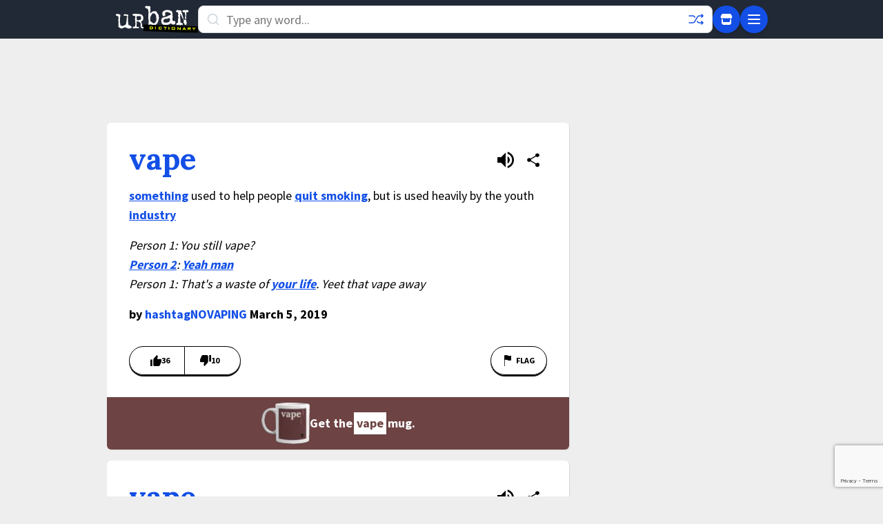

--- FILE ---
content_type: text/html; charset=utf-8
request_url: https://www.google.com/recaptcha/enterprise/anchor?ar=1&k=6Ld5tgYsAAAAAJbQ7kZJJ83v681QB5eCKA2rxyEP&co=aHR0cHM6Ly93d3cudXJiYW5kaWN0aW9uYXJ5LmNvbTo0NDM.&hl=en&v=PoyoqOPhxBO7pBk68S4YbpHZ&size=invisible&anchor-ms=20000&execute-ms=30000&cb=h0z24a7hex8q
body_size: 48569
content:
<!DOCTYPE HTML><html dir="ltr" lang="en"><head><meta http-equiv="Content-Type" content="text/html; charset=UTF-8">
<meta http-equiv="X-UA-Compatible" content="IE=edge">
<title>reCAPTCHA</title>
<style type="text/css">
/* cyrillic-ext */
@font-face {
  font-family: 'Roboto';
  font-style: normal;
  font-weight: 400;
  font-stretch: 100%;
  src: url(//fonts.gstatic.com/s/roboto/v48/KFO7CnqEu92Fr1ME7kSn66aGLdTylUAMa3GUBHMdazTgWw.woff2) format('woff2');
  unicode-range: U+0460-052F, U+1C80-1C8A, U+20B4, U+2DE0-2DFF, U+A640-A69F, U+FE2E-FE2F;
}
/* cyrillic */
@font-face {
  font-family: 'Roboto';
  font-style: normal;
  font-weight: 400;
  font-stretch: 100%;
  src: url(//fonts.gstatic.com/s/roboto/v48/KFO7CnqEu92Fr1ME7kSn66aGLdTylUAMa3iUBHMdazTgWw.woff2) format('woff2');
  unicode-range: U+0301, U+0400-045F, U+0490-0491, U+04B0-04B1, U+2116;
}
/* greek-ext */
@font-face {
  font-family: 'Roboto';
  font-style: normal;
  font-weight: 400;
  font-stretch: 100%;
  src: url(//fonts.gstatic.com/s/roboto/v48/KFO7CnqEu92Fr1ME7kSn66aGLdTylUAMa3CUBHMdazTgWw.woff2) format('woff2');
  unicode-range: U+1F00-1FFF;
}
/* greek */
@font-face {
  font-family: 'Roboto';
  font-style: normal;
  font-weight: 400;
  font-stretch: 100%;
  src: url(//fonts.gstatic.com/s/roboto/v48/KFO7CnqEu92Fr1ME7kSn66aGLdTylUAMa3-UBHMdazTgWw.woff2) format('woff2');
  unicode-range: U+0370-0377, U+037A-037F, U+0384-038A, U+038C, U+038E-03A1, U+03A3-03FF;
}
/* math */
@font-face {
  font-family: 'Roboto';
  font-style: normal;
  font-weight: 400;
  font-stretch: 100%;
  src: url(//fonts.gstatic.com/s/roboto/v48/KFO7CnqEu92Fr1ME7kSn66aGLdTylUAMawCUBHMdazTgWw.woff2) format('woff2');
  unicode-range: U+0302-0303, U+0305, U+0307-0308, U+0310, U+0312, U+0315, U+031A, U+0326-0327, U+032C, U+032F-0330, U+0332-0333, U+0338, U+033A, U+0346, U+034D, U+0391-03A1, U+03A3-03A9, U+03B1-03C9, U+03D1, U+03D5-03D6, U+03F0-03F1, U+03F4-03F5, U+2016-2017, U+2034-2038, U+203C, U+2040, U+2043, U+2047, U+2050, U+2057, U+205F, U+2070-2071, U+2074-208E, U+2090-209C, U+20D0-20DC, U+20E1, U+20E5-20EF, U+2100-2112, U+2114-2115, U+2117-2121, U+2123-214F, U+2190, U+2192, U+2194-21AE, U+21B0-21E5, U+21F1-21F2, U+21F4-2211, U+2213-2214, U+2216-22FF, U+2308-230B, U+2310, U+2319, U+231C-2321, U+2336-237A, U+237C, U+2395, U+239B-23B7, U+23D0, U+23DC-23E1, U+2474-2475, U+25AF, U+25B3, U+25B7, U+25BD, U+25C1, U+25CA, U+25CC, U+25FB, U+266D-266F, U+27C0-27FF, U+2900-2AFF, U+2B0E-2B11, U+2B30-2B4C, U+2BFE, U+3030, U+FF5B, U+FF5D, U+1D400-1D7FF, U+1EE00-1EEFF;
}
/* symbols */
@font-face {
  font-family: 'Roboto';
  font-style: normal;
  font-weight: 400;
  font-stretch: 100%;
  src: url(//fonts.gstatic.com/s/roboto/v48/KFO7CnqEu92Fr1ME7kSn66aGLdTylUAMaxKUBHMdazTgWw.woff2) format('woff2');
  unicode-range: U+0001-000C, U+000E-001F, U+007F-009F, U+20DD-20E0, U+20E2-20E4, U+2150-218F, U+2190, U+2192, U+2194-2199, U+21AF, U+21E6-21F0, U+21F3, U+2218-2219, U+2299, U+22C4-22C6, U+2300-243F, U+2440-244A, U+2460-24FF, U+25A0-27BF, U+2800-28FF, U+2921-2922, U+2981, U+29BF, U+29EB, U+2B00-2BFF, U+4DC0-4DFF, U+FFF9-FFFB, U+10140-1018E, U+10190-1019C, U+101A0, U+101D0-101FD, U+102E0-102FB, U+10E60-10E7E, U+1D2C0-1D2D3, U+1D2E0-1D37F, U+1F000-1F0FF, U+1F100-1F1AD, U+1F1E6-1F1FF, U+1F30D-1F30F, U+1F315, U+1F31C, U+1F31E, U+1F320-1F32C, U+1F336, U+1F378, U+1F37D, U+1F382, U+1F393-1F39F, U+1F3A7-1F3A8, U+1F3AC-1F3AF, U+1F3C2, U+1F3C4-1F3C6, U+1F3CA-1F3CE, U+1F3D4-1F3E0, U+1F3ED, U+1F3F1-1F3F3, U+1F3F5-1F3F7, U+1F408, U+1F415, U+1F41F, U+1F426, U+1F43F, U+1F441-1F442, U+1F444, U+1F446-1F449, U+1F44C-1F44E, U+1F453, U+1F46A, U+1F47D, U+1F4A3, U+1F4B0, U+1F4B3, U+1F4B9, U+1F4BB, U+1F4BF, U+1F4C8-1F4CB, U+1F4D6, U+1F4DA, U+1F4DF, U+1F4E3-1F4E6, U+1F4EA-1F4ED, U+1F4F7, U+1F4F9-1F4FB, U+1F4FD-1F4FE, U+1F503, U+1F507-1F50B, U+1F50D, U+1F512-1F513, U+1F53E-1F54A, U+1F54F-1F5FA, U+1F610, U+1F650-1F67F, U+1F687, U+1F68D, U+1F691, U+1F694, U+1F698, U+1F6AD, U+1F6B2, U+1F6B9-1F6BA, U+1F6BC, U+1F6C6-1F6CF, U+1F6D3-1F6D7, U+1F6E0-1F6EA, U+1F6F0-1F6F3, U+1F6F7-1F6FC, U+1F700-1F7FF, U+1F800-1F80B, U+1F810-1F847, U+1F850-1F859, U+1F860-1F887, U+1F890-1F8AD, U+1F8B0-1F8BB, U+1F8C0-1F8C1, U+1F900-1F90B, U+1F93B, U+1F946, U+1F984, U+1F996, U+1F9E9, U+1FA00-1FA6F, U+1FA70-1FA7C, U+1FA80-1FA89, U+1FA8F-1FAC6, U+1FACE-1FADC, U+1FADF-1FAE9, U+1FAF0-1FAF8, U+1FB00-1FBFF;
}
/* vietnamese */
@font-face {
  font-family: 'Roboto';
  font-style: normal;
  font-weight: 400;
  font-stretch: 100%;
  src: url(//fonts.gstatic.com/s/roboto/v48/KFO7CnqEu92Fr1ME7kSn66aGLdTylUAMa3OUBHMdazTgWw.woff2) format('woff2');
  unicode-range: U+0102-0103, U+0110-0111, U+0128-0129, U+0168-0169, U+01A0-01A1, U+01AF-01B0, U+0300-0301, U+0303-0304, U+0308-0309, U+0323, U+0329, U+1EA0-1EF9, U+20AB;
}
/* latin-ext */
@font-face {
  font-family: 'Roboto';
  font-style: normal;
  font-weight: 400;
  font-stretch: 100%;
  src: url(//fonts.gstatic.com/s/roboto/v48/KFO7CnqEu92Fr1ME7kSn66aGLdTylUAMa3KUBHMdazTgWw.woff2) format('woff2');
  unicode-range: U+0100-02BA, U+02BD-02C5, U+02C7-02CC, U+02CE-02D7, U+02DD-02FF, U+0304, U+0308, U+0329, U+1D00-1DBF, U+1E00-1E9F, U+1EF2-1EFF, U+2020, U+20A0-20AB, U+20AD-20C0, U+2113, U+2C60-2C7F, U+A720-A7FF;
}
/* latin */
@font-face {
  font-family: 'Roboto';
  font-style: normal;
  font-weight: 400;
  font-stretch: 100%;
  src: url(//fonts.gstatic.com/s/roboto/v48/KFO7CnqEu92Fr1ME7kSn66aGLdTylUAMa3yUBHMdazQ.woff2) format('woff2');
  unicode-range: U+0000-00FF, U+0131, U+0152-0153, U+02BB-02BC, U+02C6, U+02DA, U+02DC, U+0304, U+0308, U+0329, U+2000-206F, U+20AC, U+2122, U+2191, U+2193, U+2212, U+2215, U+FEFF, U+FFFD;
}
/* cyrillic-ext */
@font-face {
  font-family: 'Roboto';
  font-style: normal;
  font-weight: 500;
  font-stretch: 100%;
  src: url(//fonts.gstatic.com/s/roboto/v48/KFO7CnqEu92Fr1ME7kSn66aGLdTylUAMa3GUBHMdazTgWw.woff2) format('woff2');
  unicode-range: U+0460-052F, U+1C80-1C8A, U+20B4, U+2DE0-2DFF, U+A640-A69F, U+FE2E-FE2F;
}
/* cyrillic */
@font-face {
  font-family: 'Roboto';
  font-style: normal;
  font-weight: 500;
  font-stretch: 100%;
  src: url(//fonts.gstatic.com/s/roboto/v48/KFO7CnqEu92Fr1ME7kSn66aGLdTylUAMa3iUBHMdazTgWw.woff2) format('woff2');
  unicode-range: U+0301, U+0400-045F, U+0490-0491, U+04B0-04B1, U+2116;
}
/* greek-ext */
@font-face {
  font-family: 'Roboto';
  font-style: normal;
  font-weight: 500;
  font-stretch: 100%;
  src: url(//fonts.gstatic.com/s/roboto/v48/KFO7CnqEu92Fr1ME7kSn66aGLdTylUAMa3CUBHMdazTgWw.woff2) format('woff2');
  unicode-range: U+1F00-1FFF;
}
/* greek */
@font-face {
  font-family: 'Roboto';
  font-style: normal;
  font-weight: 500;
  font-stretch: 100%;
  src: url(//fonts.gstatic.com/s/roboto/v48/KFO7CnqEu92Fr1ME7kSn66aGLdTylUAMa3-UBHMdazTgWw.woff2) format('woff2');
  unicode-range: U+0370-0377, U+037A-037F, U+0384-038A, U+038C, U+038E-03A1, U+03A3-03FF;
}
/* math */
@font-face {
  font-family: 'Roboto';
  font-style: normal;
  font-weight: 500;
  font-stretch: 100%;
  src: url(//fonts.gstatic.com/s/roboto/v48/KFO7CnqEu92Fr1ME7kSn66aGLdTylUAMawCUBHMdazTgWw.woff2) format('woff2');
  unicode-range: U+0302-0303, U+0305, U+0307-0308, U+0310, U+0312, U+0315, U+031A, U+0326-0327, U+032C, U+032F-0330, U+0332-0333, U+0338, U+033A, U+0346, U+034D, U+0391-03A1, U+03A3-03A9, U+03B1-03C9, U+03D1, U+03D5-03D6, U+03F0-03F1, U+03F4-03F5, U+2016-2017, U+2034-2038, U+203C, U+2040, U+2043, U+2047, U+2050, U+2057, U+205F, U+2070-2071, U+2074-208E, U+2090-209C, U+20D0-20DC, U+20E1, U+20E5-20EF, U+2100-2112, U+2114-2115, U+2117-2121, U+2123-214F, U+2190, U+2192, U+2194-21AE, U+21B0-21E5, U+21F1-21F2, U+21F4-2211, U+2213-2214, U+2216-22FF, U+2308-230B, U+2310, U+2319, U+231C-2321, U+2336-237A, U+237C, U+2395, U+239B-23B7, U+23D0, U+23DC-23E1, U+2474-2475, U+25AF, U+25B3, U+25B7, U+25BD, U+25C1, U+25CA, U+25CC, U+25FB, U+266D-266F, U+27C0-27FF, U+2900-2AFF, U+2B0E-2B11, U+2B30-2B4C, U+2BFE, U+3030, U+FF5B, U+FF5D, U+1D400-1D7FF, U+1EE00-1EEFF;
}
/* symbols */
@font-face {
  font-family: 'Roboto';
  font-style: normal;
  font-weight: 500;
  font-stretch: 100%;
  src: url(//fonts.gstatic.com/s/roboto/v48/KFO7CnqEu92Fr1ME7kSn66aGLdTylUAMaxKUBHMdazTgWw.woff2) format('woff2');
  unicode-range: U+0001-000C, U+000E-001F, U+007F-009F, U+20DD-20E0, U+20E2-20E4, U+2150-218F, U+2190, U+2192, U+2194-2199, U+21AF, U+21E6-21F0, U+21F3, U+2218-2219, U+2299, U+22C4-22C6, U+2300-243F, U+2440-244A, U+2460-24FF, U+25A0-27BF, U+2800-28FF, U+2921-2922, U+2981, U+29BF, U+29EB, U+2B00-2BFF, U+4DC0-4DFF, U+FFF9-FFFB, U+10140-1018E, U+10190-1019C, U+101A0, U+101D0-101FD, U+102E0-102FB, U+10E60-10E7E, U+1D2C0-1D2D3, U+1D2E0-1D37F, U+1F000-1F0FF, U+1F100-1F1AD, U+1F1E6-1F1FF, U+1F30D-1F30F, U+1F315, U+1F31C, U+1F31E, U+1F320-1F32C, U+1F336, U+1F378, U+1F37D, U+1F382, U+1F393-1F39F, U+1F3A7-1F3A8, U+1F3AC-1F3AF, U+1F3C2, U+1F3C4-1F3C6, U+1F3CA-1F3CE, U+1F3D4-1F3E0, U+1F3ED, U+1F3F1-1F3F3, U+1F3F5-1F3F7, U+1F408, U+1F415, U+1F41F, U+1F426, U+1F43F, U+1F441-1F442, U+1F444, U+1F446-1F449, U+1F44C-1F44E, U+1F453, U+1F46A, U+1F47D, U+1F4A3, U+1F4B0, U+1F4B3, U+1F4B9, U+1F4BB, U+1F4BF, U+1F4C8-1F4CB, U+1F4D6, U+1F4DA, U+1F4DF, U+1F4E3-1F4E6, U+1F4EA-1F4ED, U+1F4F7, U+1F4F9-1F4FB, U+1F4FD-1F4FE, U+1F503, U+1F507-1F50B, U+1F50D, U+1F512-1F513, U+1F53E-1F54A, U+1F54F-1F5FA, U+1F610, U+1F650-1F67F, U+1F687, U+1F68D, U+1F691, U+1F694, U+1F698, U+1F6AD, U+1F6B2, U+1F6B9-1F6BA, U+1F6BC, U+1F6C6-1F6CF, U+1F6D3-1F6D7, U+1F6E0-1F6EA, U+1F6F0-1F6F3, U+1F6F7-1F6FC, U+1F700-1F7FF, U+1F800-1F80B, U+1F810-1F847, U+1F850-1F859, U+1F860-1F887, U+1F890-1F8AD, U+1F8B0-1F8BB, U+1F8C0-1F8C1, U+1F900-1F90B, U+1F93B, U+1F946, U+1F984, U+1F996, U+1F9E9, U+1FA00-1FA6F, U+1FA70-1FA7C, U+1FA80-1FA89, U+1FA8F-1FAC6, U+1FACE-1FADC, U+1FADF-1FAE9, U+1FAF0-1FAF8, U+1FB00-1FBFF;
}
/* vietnamese */
@font-face {
  font-family: 'Roboto';
  font-style: normal;
  font-weight: 500;
  font-stretch: 100%;
  src: url(//fonts.gstatic.com/s/roboto/v48/KFO7CnqEu92Fr1ME7kSn66aGLdTylUAMa3OUBHMdazTgWw.woff2) format('woff2');
  unicode-range: U+0102-0103, U+0110-0111, U+0128-0129, U+0168-0169, U+01A0-01A1, U+01AF-01B0, U+0300-0301, U+0303-0304, U+0308-0309, U+0323, U+0329, U+1EA0-1EF9, U+20AB;
}
/* latin-ext */
@font-face {
  font-family: 'Roboto';
  font-style: normal;
  font-weight: 500;
  font-stretch: 100%;
  src: url(//fonts.gstatic.com/s/roboto/v48/KFO7CnqEu92Fr1ME7kSn66aGLdTylUAMa3KUBHMdazTgWw.woff2) format('woff2');
  unicode-range: U+0100-02BA, U+02BD-02C5, U+02C7-02CC, U+02CE-02D7, U+02DD-02FF, U+0304, U+0308, U+0329, U+1D00-1DBF, U+1E00-1E9F, U+1EF2-1EFF, U+2020, U+20A0-20AB, U+20AD-20C0, U+2113, U+2C60-2C7F, U+A720-A7FF;
}
/* latin */
@font-face {
  font-family: 'Roboto';
  font-style: normal;
  font-weight: 500;
  font-stretch: 100%;
  src: url(//fonts.gstatic.com/s/roboto/v48/KFO7CnqEu92Fr1ME7kSn66aGLdTylUAMa3yUBHMdazQ.woff2) format('woff2');
  unicode-range: U+0000-00FF, U+0131, U+0152-0153, U+02BB-02BC, U+02C6, U+02DA, U+02DC, U+0304, U+0308, U+0329, U+2000-206F, U+20AC, U+2122, U+2191, U+2193, U+2212, U+2215, U+FEFF, U+FFFD;
}
/* cyrillic-ext */
@font-face {
  font-family: 'Roboto';
  font-style: normal;
  font-weight: 900;
  font-stretch: 100%;
  src: url(//fonts.gstatic.com/s/roboto/v48/KFO7CnqEu92Fr1ME7kSn66aGLdTylUAMa3GUBHMdazTgWw.woff2) format('woff2');
  unicode-range: U+0460-052F, U+1C80-1C8A, U+20B4, U+2DE0-2DFF, U+A640-A69F, U+FE2E-FE2F;
}
/* cyrillic */
@font-face {
  font-family: 'Roboto';
  font-style: normal;
  font-weight: 900;
  font-stretch: 100%;
  src: url(//fonts.gstatic.com/s/roboto/v48/KFO7CnqEu92Fr1ME7kSn66aGLdTylUAMa3iUBHMdazTgWw.woff2) format('woff2');
  unicode-range: U+0301, U+0400-045F, U+0490-0491, U+04B0-04B1, U+2116;
}
/* greek-ext */
@font-face {
  font-family: 'Roboto';
  font-style: normal;
  font-weight: 900;
  font-stretch: 100%;
  src: url(//fonts.gstatic.com/s/roboto/v48/KFO7CnqEu92Fr1ME7kSn66aGLdTylUAMa3CUBHMdazTgWw.woff2) format('woff2');
  unicode-range: U+1F00-1FFF;
}
/* greek */
@font-face {
  font-family: 'Roboto';
  font-style: normal;
  font-weight: 900;
  font-stretch: 100%;
  src: url(//fonts.gstatic.com/s/roboto/v48/KFO7CnqEu92Fr1ME7kSn66aGLdTylUAMa3-UBHMdazTgWw.woff2) format('woff2');
  unicode-range: U+0370-0377, U+037A-037F, U+0384-038A, U+038C, U+038E-03A1, U+03A3-03FF;
}
/* math */
@font-face {
  font-family: 'Roboto';
  font-style: normal;
  font-weight: 900;
  font-stretch: 100%;
  src: url(//fonts.gstatic.com/s/roboto/v48/KFO7CnqEu92Fr1ME7kSn66aGLdTylUAMawCUBHMdazTgWw.woff2) format('woff2');
  unicode-range: U+0302-0303, U+0305, U+0307-0308, U+0310, U+0312, U+0315, U+031A, U+0326-0327, U+032C, U+032F-0330, U+0332-0333, U+0338, U+033A, U+0346, U+034D, U+0391-03A1, U+03A3-03A9, U+03B1-03C9, U+03D1, U+03D5-03D6, U+03F0-03F1, U+03F4-03F5, U+2016-2017, U+2034-2038, U+203C, U+2040, U+2043, U+2047, U+2050, U+2057, U+205F, U+2070-2071, U+2074-208E, U+2090-209C, U+20D0-20DC, U+20E1, U+20E5-20EF, U+2100-2112, U+2114-2115, U+2117-2121, U+2123-214F, U+2190, U+2192, U+2194-21AE, U+21B0-21E5, U+21F1-21F2, U+21F4-2211, U+2213-2214, U+2216-22FF, U+2308-230B, U+2310, U+2319, U+231C-2321, U+2336-237A, U+237C, U+2395, U+239B-23B7, U+23D0, U+23DC-23E1, U+2474-2475, U+25AF, U+25B3, U+25B7, U+25BD, U+25C1, U+25CA, U+25CC, U+25FB, U+266D-266F, U+27C0-27FF, U+2900-2AFF, U+2B0E-2B11, U+2B30-2B4C, U+2BFE, U+3030, U+FF5B, U+FF5D, U+1D400-1D7FF, U+1EE00-1EEFF;
}
/* symbols */
@font-face {
  font-family: 'Roboto';
  font-style: normal;
  font-weight: 900;
  font-stretch: 100%;
  src: url(//fonts.gstatic.com/s/roboto/v48/KFO7CnqEu92Fr1ME7kSn66aGLdTylUAMaxKUBHMdazTgWw.woff2) format('woff2');
  unicode-range: U+0001-000C, U+000E-001F, U+007F-009F, U+20DD-20E0, U+20E2-20E4, U+2150-218F, U+2190, U+2192, U+2194-2199, U+21AF, U+21E6-21F0, U+21F3, U+2218-2219, U+2299, U+22C4-22C6, U+2300-243F, U+2440-244A, U+2460-24FF, U+25A0-27BF, U+2800-28FF, U+2921-2922, U+2981, U+29BF, U+29EB, U+2B00-2BFF, U+4DC0-4DFF, U+FFF9-FFFB, U+10140-1018E, U+10190-1019C, U+101A0, U+101D0-101FD, U+102E0-102FB, U+10E60-10E7E, U+1D2C0-1D2D3, U+1D2E0-1D37F, U+1F000-1F0FF, U+1F100-1F1AD, U+1F1E6-1F1FF, U+1F30D-1F30F, U+1F315, U+1F31C, U+1F31E, U+1F320-1F32C, U+1F336, U+1F378, U+1F37D, U+1F382, U+1F393-1F39F, U+1F3A7-1F3A8, U+1F3AC-1F3AF, U+1F3C2, U+1F3C4-1F3C6, U+1F3CA-1F3CE, U+1F3D4-1F3E0, U+1F3ED, U+1F3F1-1F3F3, U+1F3F5-1F3F7, U+1F408, U+1F415, U+1F41F, U+1F426, U+1F43F, U+1F441-1F442, U+1F444, U+1F446-1F449, U+1F44C-1F44E, U+1F453, U+1F46A, U+1F47D, U+1F4A3, U+1F4B0, U+1F4B3, U+1F4B9, U+1F4BB, U+1F4BF, U+1F4C8-1F4CB, U+1F4D6, U+1F4DA, U+1F4DF, U+1F4E3-1F4E6, U+1F4EA-1F4ED, U+1F4F7, U+1F4F9-1F4FB, U+1F4FD-1F4FE, U+1F503, U+1F507-1F50B, U+1F50D, U+1F512-1F513, U+1F53E-1F54A, U+1F54F-1F5FA, U+1F610, U+1F650-1F67F, U+1F687, U+1F68D, U+1F691, U+1F694, U+1F698, U+1F6AD, U+1F6B2, U+1F6B9-1F6BA, U+1F6BC, U+1F6C6-1F6CF, U+1F6D3-1F6D7, U+1F6E0-1F6EA, U+1F6F0-1F6F3, U+1F6F7-1F6FC, U+1F700-1F7FF, U+1F800-1F80B, U+1F810-1F847, U+1F850-1F859, U+1F860-1F887, U+1F890-1F8AD, U+1F8B0-1F8BB, U+1F8C0-1F8C1, U+1F900-1F90B, U+1F93B, U+1F946, U+1F984, U+1F996, U+1F9E9, U+1FA00-1FA6F, U+1FA70-1FA7C, U+1FA80-1FA89, U+1FA8F-1FAC6, U+1FACE-1FADC, U+1FADF-1FAE9, U+1FAF0-1FAF8, U+1FB00-1FBFF;
}
/* vietnamese */
@font-face {
  font-family: 'Roboto';
  font-style: normal;
  font-weight: 900;
  font-stretch: 100%;
  src: url(//fonts.gstatic.com/s/roboto/v48/KFO7CnqEu92Fr1ME7kSn66aGLdTylUAMa3OUBHMdazTgWw.woff2) format('woff2');
  unicode-range: U+0102-0103, U+0110-0111, U+0128-0129, U+0168-0169, U+01A0-01A1, U+01AF-01B0, U+0300-0301, U+0303-0304, U+0308-0309, U+0323, U+0329, U+1EA0-1EF9, U+20AB;
}
/* latin-ext */
@font-face {
  font-family: 'Roboto';
  font-style: normal;
  font-weight: 900;
  font-stretch: 100%;
  src: url(//fonts.gstatic.com/s/roboto/v48/KFO7CnqEu92Fr1ME7kSn66aGLdTylUAMa3KUBHMdazTgWw.woff2) format('woff2');
  unicode-range: U+0100-02BA, U+02BD-02C5, U+02C7-02CC, U+02CE-02D7, U+02DD-02FF, U+0304, U+0308, U+0329, U+1D00-1DBF, U+1E00-1E9F, U+1EF2-1EFF, U+2020, U+20A0-20AB, U+20AD-20C0, U+2113, U+2C60-2C7F, U+A720-A7FF;
}
/* latin */
@font-face {
  font-family: 'Roboto';
  font-style: normal;
  font-weight: 900;
  font-stretch: 100%;
  src: url(//fonts.gstatic.com/s/roboto/v48/KFO7CnqEu92Fr1ME7kSn66aGLdTylUAMa3yUBHMdazQ.woff2) format('woff2');
  unicode-range: U+0000-00FF, U+0131, U+0152-0153, U+02BB-02BC, U+02C6, U+02DA, U+02DC, U+0304, U+0308, U+0329, U+2000-206F, U+20AC, U+2122, U+2191, U+2193, U+2212, U+2215, U+FEFF, U+FFFD;
}

</style>
<link rel="stylesheet" type="text/css" href="https://www.gstatic.com/recaptcha/releases/PoyoqOPhxBO7pBk68S4YbpHZ/styles__ltr.css">
<script nonce="oR-KjMi3hsVqEVTIqob2XQ" type="text/javascript">window['__recaptcha_api'] = 'https://www.google.com/recaptcha/enterprise/';</script>
<script type="text/javascript" src="https://www.gstatic.com/recaptcha/releases/PoyoqOPhxBO7pBk68S4YbpHZ/recaptcha__en.js" nonce="oR-KjMi3hsVqEVTIqob2XQ">
      
    </script></head>
<body><div id="rc-anchor-alert" class="rc-anchor-alert"></div>
<input type="hidden" id="recaptcha-token" value="[base64]">
<script type="text/javascript" nonce="oR-KjMi3hsVqEVTIqob2XQ">
      recaptcha.anchor.Main.init("[\x22ainput\x22,[\x22bgdata\x22,\x22\x22,\[base64]/[base64]/bmV3IFpbdF0obVswXSk6Sz09Mj9uZXcgWlt0XShtWzBdLG1bMV0pOks9PTM/bmV3IFpbdF0obVswXSxtWzFdLG1bMl0pOks9PTQ/[base64]/[base64]/[base64]/[base64]/[base64]/[base64]/[base64]/[base64]/[base64]/[base64]/[base64]/[base64]/[base64]/[base64]\\u003d\\u003d\x22,\[base64]\\u003d\x22,\x22JsOaw5bDlDvCiEcTw5wnwqBqY8ObwrLClsOcWythHCzDnThjwrfDosKow4lqd3fDrF48w5J/RcO/wpTClVUAw6t8YcOSwpwjwoo0WRt1wpYdFzMfAwLCsMO1w5AUw6/CjlRoFsK6acKnwrlVDhXCqSYMw7UrBcOnwrttBE/Dh8OfwoEuckorwrvCv0YpB0U9wqBqdMKnS8OcE3xFSMOANzzDjHvCoSckEQ5FW8O9w6zCtUdgw7Y4Cmoqwr13aHvCvAXCucOedFF8eMOQDcOiwoMiwqbChsK+ZGBWw6jCnFxJwpMdKMO9XAwwTgg6UcKNw6/DhcO3wrrCrsO6w4dXwqBCRBPDusKDZWzCkS5Pwpx1bcKNwpPCq8Kbw5LDtMOiw5Aiwqwrw6nDiMK7E8K8wpbDkEJ6RF3CqsOew4RCw60mwpogwrHCqDEeUARNIGhTSsONH8OYW8KEwr/Cr8KHTsOMw4hMwrBpw604Bj/CqhwkexvCgBjCmcKTw7bCu2NXUsOHw7fCi8KcdsOTw7XCqkVmw6DCi1UHw5xpH8KNFUrCokFWTMOFIMKJCsKPw7MvwosGcMO8w6/[base64]/ClcKJw6zDmibDicKZw5zCgyRUw5ZJRcOyFA9YVsOYfsOaw7HCvQHCsmg5J1PCmcKOFF5JSVVcw6XDmMOBKsOOw5AIw7gxBn1DfsKYSMKWw4bDoMKJDMKxwq8awozDkzbDq8OHw7zDrFAkw5MFw6zDpcKYNWIvCcOcLsKqYcOBwp9fw4sxJwHDpGkuWsKRwp8/wqXDkzXCqT/DpwTCssOYwqPCjsOwRREpf8OBw77DsMOnw6vCn8O0IF/CuknDkcORQsKdw5FdwpXCg8OPwo9kw7BdQhkXw7nCr8OqE8OGw7lWwpLDmULCswvCtsOaw6/DvcOQSMKcwqI6wr7Cn8OgwoBLwp/DuCbDnBbDsmIqwrrCnmTCvxJyWMKUUMOlw5Btw5PDhsOgRMKsFlFPXsO/w6rDjcObw47DucK7w6rCm8OiBsKsVTHCg17DlcO9woLCqcOlw5rCrsKjE8Oww7g5TmlfK0DDpsOHJ8OQwrxSw4Iaw6vDkMK6w7cawpzDh8KFWMO5w45xw6Q2BcOgXSTCj2/ClXJZw7TCrsKyAjvChXQtLmLCucKEcsObwp1aw7PDrMOJG3N7C8O8FXREScOkeFLDmSxGw6nClUVUwoPCmjHCuRYKwroqwoDDk8OUwovCuCkmWcOgUcKlW31rB3/ChDjCssKGwrPDgRl3w7jDnMK0LMKvDsKWfcKbwp3DmEvDvsO/w6s0w6xowpHCnwvCgwQcCcOww4nClMKgwrA/NMONwp3CscOHGTPCtx7DnRrDs2kKXhDDjcOuwo5VeznDpUlJHFAIwqZEw5DCgTdbY8OTw5JjcsKzYmYVw5EJQsKsw44Dwpx9OEFubsOEw6R3PnbCqMKKPMKiw5EVG8OPwq4mS0fDnnbCgB/DlSTDuzJfw60ieMKTwq8Mw7QdXVvCvcO+IcKpw4nCjnTDkwNSw5/[base64]/CoB4iw5DDlFPDrjvDq1vCicKSw4rCpVMkVsOdwrXDmCoVwpvCnRDDuTjDm8KoOcKdX33DkcOow4HDnnHDvQYjwodfwqfDo8KoAMKsfcOXacOvw7JHw61Fwos/wow0wp3Cjk3CjMKYw7fDo8Kjw7fCgsOow6kIeSPCvWJgwqwDN8OZwpd4VsOnaj5XwrclwpN3wqnDmiHDgw7DjF3Dum0/Tg5uLcOufRXChsOEwqVlJsOeOsOJw4bCsE/CnsO+ecOCw4A1wrY7HBUuw6BQw7s3bsKqYsKzSVtuwo/DvMOTw5DDjsOyDsKnw7/DlcK5G8KJIhDDpnLDg0rCqDXDtMK+wqDDmMKLwpTCsRxbYAszZMOhw4nClBYJwoNGZlTDnzPDpMKhwqbCqAbCj1LDrcKJw7zDh8KCw5HDjwUrUMOie8KHHC/CijjDrHvClcOZSCvCuyBHwr4Nw6/[base64]/DrsKLw6Byc8KrPELCljI0w5LDg8O7Z8KKwqlvAsOJwppTUsORw4cEJ8K/[base64]/CnkR1w4XDrBxnOWwXw6ptw67DvcOcE8KYw73Cq8KVNsKmP8OGwqlfw7jCrEtJwrBuwrlsHMOpw7HCh8O5QVHCusOCwq1OI8K9wpbCgsKfL8O3wrNrUx7DpmsGw6vCoxTDlcOQOMOldzx1w7vCmA04wqslasO+N1HDh8O7w6UEwoXDssOHccO5w69HacKxJcORw6U/w6RDwrfDsMOAw7o4w4jDuMOfwrbCnsKrM8OUw4AqZHpKZ8KHRkDCoWPCih7DosKWQHoJwohWw7MMw5PCihxBw7HCscKtwqc8KMOGwrDDsUYKwpRlUWbCjnkKw6VJEhZpZirDvQ98O0hlw4RKw6drw7/CkcKtw7/DtE7DuBtNw4PCvGJFdh3ChsOWdAMQw7d0SRfCvMOiwrvDsWvDjcOewqtaw73DpsOICMKTw4EEwpzDtcOsYMKlFcKnw6/CrQTCv8OIVsKBw6l6w5I2TcOMw6QjwrRzw6DDmgbCrm3DrgB7ZMK+R8KjdMOJw6shXUMwC8KObgLCqShHFMKBw6M9BCYfw6/DnW3DmsOIScOywp7CtmzDmcO/wq7CtjkWw6TDiErCtsOjwrRcEMKLEsO+w4zCrmwPNMOYw4YzNMKGw7QVwoM/Ahd3wrDCh8KqwrEtS8ORw5bCjSFxS8Ozw7IVK8KtwowLBsO7wrzChEDCt8OxZMOpB17CpD42w77CgH3Dr2gKw5R7RCU9aDZyw4BObDFJw6/Djyt8PsO+b8KaCg1/[base64]/Cr8K1woRdwo8kwrPDucK8w5cPwpFfwrTCssKFw7HCmGDDkcKGJwNFA0Nvwq5CwpAxQcOBw4bDlUAeGi3Dh8KWw7xdw68oUsKYwrhIdX7DhRoJwoI2w4zCrS7DnXtpw73DpmvCsxvCuMO4w4QwLxsgw45/E8KoU8Oaw6vCpFnDoBHDjBbCiMOXw5TDkcKJW8OAC8O/w6xpwp0BH2dIYcO0G8Oywr0oU1BJG1ArRMKqLnd9DgPDmsKMwrAWwqMbTz3CssOKZsOzUcK4w7jDhcKVDwxOw4HCswV4wp9EScKkY8Krwp/[base64]/VMOYZzELGFjDiRfCsMKZUMOfOsKEa0RoQS5Ow682w4DCg8KMH8OoJcKAw4tlRxMowpMDdmLDkExmN3jChmvDl8Khw4TDssOTw6N/ElDDncKQw6fDgU0pwoFlP8Kmw77CjRLCmyBSIMKGw7Y+JHsrG8O9fsKwKAvDshbCrzMjw4rConp9w4vDjCJvw5rDkhwjWwAvNX3Ck8KSOjF3NMKoJxIKwo9+cipjHgtmT3o5wrXDk8KmwpnCtVfDgQNxwpoUw4/DoXHCkMOFw7geCjEOBcODw5jChnp6w4DDscKsTUnCgMOTTsKXwqUqwpTDrCAidCgkC0/[base64]/CjMOAwoN9XMKBPFp3Kg0pwqHDucKMBcK4wpbCnyFdcDPCsi02wo9ow6LCsH1efD1BwqTCoAkydEw7IMObP8OIw5Ynw6DCnBrCukwTw7HDoR84w5HCmi8qMsOaw7tywpPDhcOgw5vChMK0GcOMw6/Dqn8+w79Xw6liAsKJK8KQwoEud8OHwodowqozG8O/w5piRDrDvcKKw4wGwodjasKADcOuwo3ChcOeRTN9VyHCsDHCvATDkMKbcsO9wpTCl8OxGhNFMwvCiyIqFiByHMKSw5BywpZgU2BBNsKRwoc0AMKgwpdREcK5w4Yjw6vCpRnCkjxOG8KawoTCkMK+w67Dg8K/w6bCt8KhwoPCicOew5kVw61lNMKTXMKUw75vw5rCnjtGN3cfAcOqLx8rU8KVCn3DiWNLC008woXCt8OYw5LCiMKfU8OuecKie0dDw4pzw6rCh0scXMKETgDDnXXCmcK3D27CpMOXcMOQfV1qMsOvK8OKOH/[base64]/DpiJUwrvCvHJAwqrCk8KMby1lUGg5Jj8GwqTDhMOcwqRawpzDtVXDjcKMYcKdeV/[base64]/DqFg7w7TCjw7Dr8OUBiPCosO1wpk3RcO1WMOnflDDkyYwwp/DrCHCj8KHwqvDgMKoMm1xwr5wwq0QM8KxUMOkwofCpDhIwqLDjBlzw7LDoRzCuFcrwr8XRcOuFsKDw6YHcyTDqDFEc8K5GDfCisOIw7UewqNgw5p9wqHDlMKwwpDCmXHDill5LsOmcnlXdmTDh0VLwojCiSrCqsONWzMiw4oYfmADw6/CiMO4fVHCj1hyCsONdsOEF8KyZMKhwqJyw6LDsxdXAjTDrkTDhiTCqSFrDcO+woFBCMOiIUcOwprDnMK5ZH4PL8KEFcKtwqLDtSrChiFyPyZyw4DCqA/DmDHDmFoqWAJww5HDpnzDkcObwo0cwo9aAn98w7ZhIF1dbcOtw5slw5g/w4BawoLDqsKWw5bDqUXDrSPDo8K7ZU9uHE3CmMOVw7zDqk/DpB5BeinCjMOIacOzw4pEasKCw5PDgMKBNMOxXMKDwr4kw6gSw6AGwoPCjkvCrn4LTMKpw799w7cxDHhYwo4AwpXDpcKGw4PDm0AgTMKOw4LDs01XwozCucOVbMOMQFXDtjLDngvCuMKMdmPDocOzMsOxw59CXyItal/CpcOJVTjDuUUhBxRfInLCoG/DvcK2KsO9OcOQcHjDowXCuDjDswgbwqcoG8O5SMOOwrrCoUcLbG3CocKtaBp1w6g0wo48w6l6Yjcvw7YFHlfCmgPCqkFJwrbCmMKNw5htw7jDsMOcSk02XMObesKjwoM3SsK/w4McICIyw7DCvHEYeMOaBsK/Y8KSwpFTI8KQw4vCgQcSBzssZ8O5DMK7w5QiFE/DknwhCcOjwpHDr0XCiWN0wqTDmx3CscKvw6nDhAlpXXl1E8OYwqAbCcKhwoTDjsKPwpTDvhwaw5ZfaGZfRsOowo7CqSwAX8Ouw6XCgU1oBWvDjw4TWMOXJ8K2cTPDr8OMQ8Kewpo/wrDDsyPDmAR5PgYdGnjDt8O2IkHDusKjNMKRLDtKE8Kaw6BBEcKOw7MCw7LDgy7DmMOPNEHCtDrCrGjDncKswoR+JcKuw7zDgcOkKsKDw4zDt8OXw7ZHwovDo8O7ZjQ0w43CiHIWYD/CrMOuE8OCBAUga8KMHcKcSUU+w5ktEDLCizXDg1PCh8KJQ8OUDcKew7NVaWltw6EENMKxRVAgbRrDmsOKw50KFFx7woxtwpjDpBnDhsO/w4LDumIyCVM9SF8Vw5Uvwp0Ew58aIcOtB8O7TMKbTHJYMyTCgUMafMOxXBwzwpLCiSBAwpfDp03CnkHDn8KqwpnCssKVO8OTVsKQNXLDnHnChcO4w4jDu8OnORvCjcORScKDwqrDhRPDhsKxRMKeKmpeMTcZCcKrwpPCmGvDu8OGEsO2w67CujrDtMKJwop/[base64]/[base64]/DncOGworCimogw7bCgsKHMsODYsKhwofDs8OlZcK0UAg7Hx/[base64]/Dtno1wpgaMjhOw4DDmVTDtg4ow4Qsw5/CgV3CsgDDgcORw7BAEcONw6vCrA4oIsOVw7cBw7k6VcKOV8Oxw4RhaDVYwqc4wrwnNC4iw6MOw5BdwrUFw5szJDIqZClMw7Y7Jho5I8O1YjbDjHBvWkllw7AeQcKxCADDpmXDvAJFKzbCncKVw7E+M0bCqX/CiGfDlMO5EcObecOOwrRmPMKRW8KNw58Rw7/[base64]/[base64]/wpXDocKawp5vFcKNw7rDkB1yJcKpw7V+wpULw5V4w65MX8KWTMOXKcOwCwIDNRNGKX3DqFvDgMOaLcOtwpsPdg4rfMOqwprDrWnDn1BrWcKgwqzDjcO1w6DDn8K9L8OKw6/DpQvCqsOGwpPCvXAtBcKZwoEzwqtgwpBtwpVLwrxQwoN8DVhiGsKVWcK3w4d3TsKYwo/DjcKDwrrDmsK+BsKwIxHDkcK7Xg98KsOiVh/Do8K/ZMOKHwEjC8OJBls2wrrDoRoXVcK6w40dw7LCh8OTwp/CsMKywpjCsx7CmmjDicK2JDNDRCApwrDCl1TDnXfCqDbDs8Kyw5kDwrc2w49TAGNTfDvCrVQ2wqUHw4dVw5LDtirDhA7DoMKyEQthw7/Du8Odw7zCowvDpcOndcKVw5UZwp5ffiYvI8Kww6DDvsKuwqHCu8KoZcO7YinDihN/[base64]/Dn8KFw4jCgCEUwq0EP8KUw7LDhMO8TCFiw4Mkc8KxSMO/wqJ7QBzDsh0Iw7HChsOeWHYBamDDgsK7I8OqwqPDmMKRAsKZw6cKO8OhdC/Ds0nDs8KMRsOuw7bCqsK9wrhpahwLw5Vwcj/DjMO7w5BYLTHDqUnCssKhw51iWTRbw5vChBkowq8nOjPDqMOTw5nDmkN8w6R9wrPCiRvDkT9Hw5LDhA3Dh8K0wrg0acKzwoXDqjTCl3zCksKBw6MPf3NAw4gtwrZObMK6PsKPw6TCli/Cp17CtsKHZx91TsKHwqrCgcOewpbDucKNLjYQAiHCljDDqMKnUkIKfcKoW8O6w5zDh8OIK8KQw7EBXcK8wrtZO8O6w7jCjS1pw5/[base64]/ClE3CuiUCwoXDq8O0w7o1w6nDhRBqw7LCosKiVMOVEWAib2U2w5TDkzvDhVFNAw/Dm8OHSMKLw7I0w7AEDsK+wqvCjCXCkg0lw4YVYsKWb8Kyw5nDkktYwpEhYVDDnsKuw7LDrULDqcOiwqVXw7RNFlDCk3Z/ckXClkrCtMKWDsKLI8KBw4DCmsObwpt6FMOswoEWS1TDv8KoFjTCvTNuAk7CjMO8w6bDr8O1wpNtwpDCrcKDwqgDw5UIw5RCw7TCjggWw4AYwrlSw7YFOMOuRsKLeMOjw40XOcO7w6J3a8Kow6BQwp0UwrgWwqfCj8OZMsOdw7DDjTYywqVTw7E/[base64]/GcKWIcK/[base64]/[base64]/[base64]/DtVvDj0DDs8KvwqJxwrjCgcK9Cw/DpTTClsKFGinClFzDm8K/w7ZZNMK4GmkXw5zCk1/DuznDj8KKW8OUwofDtWYYaj3CsjfDi3XCnhFTYjTCh8K1wqMZw7LDisKNUSnCryVyPFHDmMKxwrPCtUrDksO8QhLCksOVX2Vhw5QRw5LDu8KKfknCo8OjN1UiTsKqey/DhhnCrMOEFWPCkB0fDsK3wonDn8K/[base64]/w7t8w5rCssKObGLDoVxAwqLCucONw7M9bzLCk8ObfcKSw44VCsOZw7bCqMOVw5vCpsOCBMOmwrvDocKAYCI2SCplAHMEwo8+TVpJWnoCIsKVH8OnGV/Dp8OCIzobwrjDuDLCucOtNcKZFcO7woHCun0Nbx9Xw4poFcKCwpcsMsOCw4fDuxXCrzY4w7nDiSJ9wqFybF1Cw4rCh8OQE3vDqcKrNsOgScK1VMKfw6vChyTCicK7DcKxd1/[base64]/CqyhGJXTCgysXTnbDtgYSw7/Ck8OLKMO/wqPCmcKCGsKZDMKOw6Z7w6IiworCqSHCiiUPworCtCdhwrfCvQbDjsOuI8OTWHdyNcO1LDQewqLDocOMw6tHb8KUdFTDgjPDvD/[base64]/DinUPdyHDimMjDAxJelDCu2pPw5o6wpYYMSlawrdOEsKveMKoA8ORwrDCjcKFw7rCpnzCsC1ww7hVw4RAdz/DhQ/DuGMpTcOkw6F3BU7CisKXOsKXOMKiHsK7NMOzwp3Do0/CrkvDt2RtGMO3dcOHKsOJwpFPOgVbw41AaxYRQMK7ShMSJMK2Wxwww7TDmTs8Fi96PsOAwpMySFzCkMK2EcKew6zCr04yOMKSw45mScKmZTpPw4dXMw/[base64]/[base64]/[base64]/CtsKcPRzDhsOrw6UKw7kZwo3CucKxwpwTw53CvlvDlsOIwolwaQfCt8KbenfDg0c3ZGjCnsOPAcKfb8Oiw5N/JMKYw6F4WDUnJS7Cpx8pAklRw7xZDA8fSzI2EGIzwoEyw7IswqcwwrDCtiYZw4wlw6JzQMO/w7oJFMKCMsOCw4xVw7d6TW9nwoJGD8KMw4lEw7rDh3V7wr9laMK3WhlDwp7ClsOSdMOEwq4mcAVBNcK8Ml3DsSVgwrnCs8OdakbCnjfCqcKIPMKffsKcasORwq7CglYHwoUfwoDDoXHCv8OEEMOywpnDlMO1w4VWwq1cw58lajfCvsK8JMK/[base64]/CmMOawpvDocOQc8K7w6h4w4t8OsODw7AIw5nClV4KTloWw45awqVqFyp3RMKfwoLCk8O5w5fCqi/[base64]/CpsOwU8KWw7nDq8KmFcO5PGgCRDHDl8OnR8KuP0JVw5jCticDJsKvFQUWwrDDh8ORFU7CgMKww41aN8KLTMOYwoZUw6g/Y8Odw6VHPBpNfAJ2XWnCg8K2LsKNMF3DhMKdLcKcXSYAwpzCvcORd8OaZi/DhsOcw5ISEsKjw6RTw4ojFRRlO8OsJFjCrSTClsOlBsOtCjDCpMOuwoJlwps+w7LDr8KdwrXDmVZZw4YowrJ/L8KPHcKbcDBTeMKewr7CjTdRZUfDu8KuXy9/KsK4ZRlzwpcIUh7Ds8KzK8KddXrDuTLCnVwEP8O8woAaSyEYJBjDlsK4AW3Cu8ONwqdTAcKKwpTCtcOxT8OSfcK/[base64]/[base64]/SsKgw4rCgCzDpCtmwoXDgMKeTsO2w7rDpcOcw7snCcO7w5TDssOiNsKtwqB8QcKiUj3Dp8KKw43CnTk+w53DjMKQflnDkyfDu8K+w51Jwpk/HsKUw4NwecOyfjDCp8KhGUvCgVfDgCVnUMOBdGvDgFbCtRvCr33ClVrDkX4Bb8KBT8Oewq3Cn8KxwrLDgC7DrHTCiEjCsMK6w4EPEhLDuD/CjA3Ct8KMGsO+w7R3woMNYcKncklTw6taTHRRwqvDgMOUBsKRBiLDh2zCpcOjwqLCiXlIw4TDm0zDnWYxFCrDgUUiXCHDpcOgDMObw54Pw7Qjw7gdQxxESkHCgcKJw7HCmGBFw7TCgBTDtTXDocKAw7cWEW8OQsK/[base64]/w4oYw6xMw6HDgsKWNnDCoiBuw6pUcAEzwp3Cr8OPBcK9PmLDssKWf8KvwrzDlsOuBMKuw4bCrMOXwrB6w7MYKsK8w64Cwq8nMhdCS159A8KPTFDDvsO7WcK6bsKCw4UMw6o1ZD0rJMO7wpzDlwkpDcKow57Cp8OgwovDij8ywp/[base64]/DjsKcMcObBcOBB8KMJ8KJTjDDlFrCjgzDlmrCvMOXbxLDjFvDrMKiw4EPwonDuwx8woHDncOYN8KBMXdxfms2w75FRcKnwo3DrGcAKcKZw5pww5V9Ei/CgFlHKFEZTmjCsntQOTbDiwDCgENGw5vCjkxnw7HDrMKnVyIWwrXCnMK1woJ8w5N9wqcrcsKlw7/DtwLDhgTCqWd+w7vDimPDp8K/wrQ4wowdYMKUwp7CvMOEwrdtw6pWwoPDmE3Cvz5/WXPCv8O0w57CksK5NMOcw4fDnlvDn8O+QsKpNFUBw6HChcOYPVEGKcKyVzQSwrkQwrQcwpw8fMOBPn3ChMKiw7oNaMKhZTlnw40VwprCrxVuc8OmPk3Cr8KCamfCnMOAMgJTwqBqw6EfZ8K8w7nCp8OqAsOocjMmw5/DnMODw5BTNsKXwosQw5/DtTtYXcOFVn3DpcOHSCfDoELCql7CqsKXwrjCoMKzCyXDkMObJC81wr8jKxhGw6QhZVbCgTrDlhxyPsO8YcOWw7fDg3PCqsOLw73DmnDDl13DiknCg8Oqw55Cw4g4JRkKHMKFwqPCqy/DscKKw5jCmDhKF31cTBrDjGZ+w6PDnQVLwpxsNXrChsKlw5bDlcOGYUXCv0nCssKRF8OvBzx3wobDuMOUw5/[base64]/DmcOIwrJzwpthAS3CrETDnTfDkFDCnh5HwosHHBo6MX99wo4qXcKqwrrDrkHCncOKKznDpHfCuFfCllNWb3EXQDQ3w5d8CMKcdMOkw59CZ17CrMOxw5XDvxrCusO8YQBpKzXDvcK3wrw6w6E8wqDCtH1rYcKGDMK+S1vCsmgSwrvDi8OUwpMXw6RcJcOGwo1Mw4N/wo8rFsKaw5nDncKKI8OfCmHCuBZlwr7CjgPDp8OJw6gMPsObw6HCglESIkbDsxhdFlPCmEQ2w6nCl8OLwq9tRhU8OMOowrjDlMOiTsK7wpt8woMoOcOKwoEHUcKVB0IgC09FwpLCqsOowqHCrMOcPh0sw7R/XsKPMhXCinXCnsKRwrEOT1w8wpFsw54pF8OrHcOTw69hVm9jUxvCh8OPBsOgR8K3CsOYw5w+w6cpwozClcK9w5QzJGTCucOAw40KHVDCuMOiw5DCqcKow451w6YWXFHDpA/CogbCisOewo3CiQ8ebsKfwrPDuXRADyvCgwR1wrk2TMK/AQJ/aivDn2xTwpBLwq/[base64]/[base64]/CqsOASSTCt8KUNsK2wp/Ct0g8MlPDjALChMKVw4FcMMO2GcKUwrEyw7JVZgnCocOQZ8OcNx1UwqLDpltFw79yc2bCnxpTw6V4wrN0w5kKfB/CgjHCsMOYw4bCu8Ofw47CiUbDgcONwrRAw6lLw6IHXMK2ScOgYsKKdg3ClsOpw7/[base64]/w7fCqcKEIMKowrlfwq59w4PCh2LCoEEuYjPDvMKuJsK0woEuw4bDmGXDnFw1w5/ComLCssO5J1spFwxdTUnDvnw4wp7DtWvDucOMw5/DhjDCi8OSSsKIwrjCh8OrJsO0LCfDqQA8ZsOjaEzDsMO0Y8KqCcKQw6/CuMKRwo8gwqXDv1PCuiMqSy4cLlzDsUvCu8OkdMOPw7zCrcK9wrrCksOPwpFef2c4MzcqQF8jbcOJwo/CnwfDolQ9wolYw4jDnsKpw6EWw6HCusKnXCYgw6sNR8KOWBzDmMOkO8K1fgBTw7bDhBfDiMKgQ2smH8OUw7bCkxUSwr7DocO/w4VewrzCnwdHO8KYZMOhFkLDpMKtUUpwwo86RcOoJ2fCvnUwwpMLwq9zwq1JQh7Cmm7CjVfDhSPDgE3DscOuCh9ZXRcawqvDnkg1w57CnsO1w5g9w5PDosKwehtew6o1woBaY8OQBSPCgVzDtcKkbH1nN3fDocKgVSPCqSk9w4Yow6caBBA/Im/Cl8KnZ3LCnsK7TMKQTsO6wrNgfMKBSkMrw47Dr3vDtSEfw7JOaltRw5Mpw5vDkX/DhGwaAnMow73DtcOXw78BwoY2KcKiwqIhwo3Cs8Orw7XDgh7DqsOJw6zDoGY6KHvCncO8w7cHXMOtw7gHw4PCuyp4w4FRUUtPL8OYwql7wrLCpsKSw7pbbMKTBcOsasKlFmhdwoorw4HCkMOdw5/DtEbDtHxaO3gQw7/Djj0TwqUIL8OawpVjR8OREBhWREY0FsKUw7jCky0lfMKNwpBTHsOVHcK8wo/DhncCw7LCrcKlwqFFw789XcOjwrzCnCbCg8K6w5fDtsOLW8K6fg/[base64]/Dn0zDrDUkwqbDkXDDmlckW8O5CsKxwozCpivCnz/CnsKZwr00wpZZJcObw4AEw5MIfcK8woolIsOeSnRNE8OmAcOPSyIYw4cLwprCn8Ozw6B2wrTCuRfDtStkVD/[base64]/CgQ4PwqzChx/[base64]/Dl8KDAsK1VzXCtlAkw5/DpsOfP8OGw43DkwzCocO3exLCoBR8w7Uhw5RAwo18LsOXDUxUchZPwoUJMCTCqMKVHsOpw6bDr8Kxw4d+IwHDrQLDv2lwUBvDjcO7a8K0wrkdDcK4HcOVGMKBwpFGD3okdh7CrcK+w7Y1wrDCp8K7wqoUwoFVw69UGsKKw60wbcK8w4o9Jm/DsxFVIDDCvX7Cjwopw5DClxLClsKaw7/[base64]/[base64]/DiMOMw5DCs8OuIjTCucOcRsKgwo0JJXxTdyLCtMK7w5LDjsKLw43DhxZLIH4KQ1PChMOIFsOKCMO7w7XCkcOLw7ZUKcOxMsKowpTDisOTwoXDgScdJ8KXGggRH8K/w61HdsKeWMKJw77Cs8K/Ty53M0rDrsOEU8KjPEoYRH7DtsOQGURyP106wqhAw686JMO+woUXw6XDji09az/CrMO+w7p8wqAAJxk4w6TCsMOOM8K5R2bCiMODwo7DmsKcw5vDq8OvwoLCq2TCgsKlwqUBw7/CrMK5GlbCkAlrbcKswrDDu8OKwqwuw4B/aMOaw7tSR8KmRMOiwrjDpzUNwrvCn8OST8OFwp5qAFYPwpVrwqrCosO0wrrDpyvCtcOhZQnDjMO2w5LDk24bw5RxwohvBMKvw5Mdw6bDvwUqHCBAwpfDuVnCvGEewpMvwrvCssKaC8Kmw7A8w7l3UcOsw6F+wqZsw4HDllvCgsKPw4dqOydhwplyLwXDkU7DmVt/[base64]/XhjCgcOJw45CGRtsAH7CnGLCtMK5w4XDlMKGIsOPw5gEw4zDisKPBcOxdMO1O29Fw5lyIsO+wp5vw4/CiHbCtsKvJ8KbwoPCv2vDvn7CgsKtf2Zlw6YGbw7DqEnDlTDCvsKrEgRvwp/Cs0XDrsKEw7LDtcONcAAXWMKawrbChWbDvsKSPGZfw54IwqjDs2bDmgBJG8Ohw6XCiMOhG0TDnsK5XQzDt8KJZyfCqMOhaQ/Ch2kWL8KwWMOnwprClsKkwrjCpUzCncKlwq1SfcOZw5how6nDi1rDrB/CmMK0RhHCtiLCosOLAnTDtsOGw63CrGZ+AMO1JAfDk8KMScOIQ8Kzw58Vwr5xwr3CssKSwoXCh8Kkwrkswo7CnMOBwrDDsEzDqXd0JAYQbxNAw7MHIcOLwrghwr/DgVxUPSfCpngxw5ECwrx2w7PDhhbCg24Yw6zCklw8woXCgD/DkG10woRYw7gaw7UTZ1LCgMKFfMOBwojCrMKYwopJw7cRY01GDi1mSgzCtSEVJcOsw4/CmxZ9IgXDsycWRsK2w7fDs8K6c8KUw6d9w7IpwqbCiRl7w7NVJk5jUjgKDMORFsOUwpdywqHDm8KIwqdTP8Krwq5YAcOvwpw0Ai8CwrU9w4nCo8OiCcODwrDDv8Oaw6/Cm8Orf2wRC2TCoQVidsOxwoDDjnHDpwjDiBbCm8OdwqImDxvDpH/DlMK0ZcOIw7sSw7Ikw5bCi8OpwqZzcxXCgxdEWgQ8wpDChsK/[base64]/Cih/CjcOIHVvCs8O8B3PDocKzw5Mww4HCgDAFwpPCt0PDjTrDmcORwqHCl10lw6nDi8KDwq7DlkzDpsO2w6jDvMO/KsK3NTdIKsO/eRVrPA18w4hRw4TCqz/[base64]/Cr8KlJhjChMKsw74Cb8ObwrEGw5QVw7vDuMKKFcKOelBmK8O1cUXCgMKMNDBTw7MRwohzJcOXXcKUOB90w7UPw7rCiMKyZQnDlsKfw6fDgk8GW8OePm8fJcOrFD/ClMOHdsKGOcKEKVHCgHTCrsK7UW0wTzpawqwjMz5pw6nDgDzCuTjDkj/Ckh92KcOCH30Aw4N0woTDksKxw5PCncK6STlmw7fDvzF2w4IIWjN1ViXCtETClWTDrcOLwq8nw6vDlsOdw6dwEhchZMO5w7LCnDDDgWjCpsOBMsKIwonDlkzClcK4AcKnw48VAD5gZ8KBw4lQLDfDlcOAFMKSw6jDvGQVfn/[base64]/[base64]/w7EOwqXChXJSWcKyHMOMwrgewrLDlMKFFsOWQSHDr8KNw77Cs8KFwoU+B8Krw6nCvhI5PcKtwq85TkRCcsOEwr9oEQpwwpJ7woVTw53Cv8Kww7FXwrJYw5zCtHlcQMK2wqbCisKpw6zCjALCm8KfJmgow5g/MsKVw6FODGTCn1DCo00DwrzDn3zDvVTDkcOeScOUwqN9wqnClhPCkFDDpcOmCh7DqMOyf8K3w4fDvF9GClXCvsO2TVDCrXZJw7vDn8K4Vn/Dt8OkwoMmwoQsEMKcBsKMV3TConLCpjEXw78DZE3CisOKwozCvcO9wqPCpsO/w5p2wrdiwo7DpcKtwrHCj8OZwqcEw6PDgz3DkGBVw4fDlMKSwq/DjMO9w53ChcKRUkXDj8KER0xVMMO1IMO/Gk/ChcOWw5JNwo7DpsKVwpnDuD9nZMK1RcKxw6PCpcKNCTfCj0BuwqvCqcOhwojCnsK3w5QBw5ktw6fDrsOIw7rCksK1JsO1HRvDjcKFH8KsTUXDn8OgFnXCvMO+alrCtsK6eMOeQsO1wrAjw5wYwpMxwrnDuxXCvsKWZsK+w5fCpw/Chj1jKw/[base64]/[base64]/CrQrCncKHLgTCvMKOwrZOw6rDuz4zw4QdF8KUXcKzwpXDmsO/JUV9wqvCgTgZcTJMfMKdw4NoTMOYwqzCnGnDjw15KcOABRLCoMO2wpTDmMKAwqfDpWZnegQcSCRmRsKBw7hEcl/Dk8KDBcKcbyfCrj3Cvz7CgcOtw77CvXTDtsKYwr7CtcO/[base64]/w4DCqBjDpMK7Jg/CisO/[base64]/Dj8OLMsKbwrLDmMKhNMOawovCgAlxXXVGfiXCv8Odw4VOHsOcBTx6w7fDlU/DnQvDkXRaS8OGwohAVcK6wr9uw7XCt8OYb2rDpsKsZEXCnW7CjMKfLMOBw4/Cu2cXwovCh8Kpw5nDh8OqwpLChEQ1AMO/[base64]/[base64]/W8Klw4B6ASbDpU7Cmx9AMA5kZhPDvMOPw5vCjy/CtSYwRUViw6YISmgbwoHCtsKjwoFcw5NRw7XDtMK6wocAw68bwqDDqzPCmznDkMKow63DtQ/Cj2TDmcODwoIswp5cwpVyHsOxwr7DtAcbQsKXw64cRcOhNsOzWsKnbhdHP8KvOcOMZF0ucl0Uw7JAw4TCkUU5bMO4HgY3w6F2HmTDuDvDoMOQwoogwpTCqsKxwqfDl2/Dv1gVwrgzfcOdw41Nw53DksOQNsKWw5nDo2ECw5s0acKpw4E7O1xXw5HCucKcKMOSwocBQB/DhMOiaMKywovCu8Otw5AiO8ONwobDo8K5acOhATLDhsOHw7TClCDDsjzCisKMwpvDpsObU8OSwrbCvcOxaSbCrzzDgnbDnsOaw5AdwpfDryl/w5p3wodBTMK/[base64]/Dl8OYwp5vwo5cVyI2wqbDoMOkLDNaUiPCgsO8w6gRw48uV10qw67DgsO2wpvDkE7DvMO6wo01A8OfW0BRBg9Dw6bDkV3Cg8OmWsOEwq4nw49iw49oZX7DgmVzP3R8cFvCkQnDm8OUwoYLwpTClMOoa8KGw5puw7LDlELDty/DpQRLYlVIBcOwN09hw7HCqQ9xacOlwrBkSW7CrmRxw5hPw7NHNnnDiGARwoHDkMKIwocqM8Krw7xXUDHCknd4K2QBwpPChsKLF3Vpw6vCq8KXwqXCg8OQM8Knw53CjsOEwoJ1w4DCocOQw75pwpnCj8OFwqDDhQxfwrLCl0zDmMOTARnCgV/[base64]/CnF1xQsKTCsO2w6bChMKVFcKWw73Cn0PCscOHC08dcwgeZU3DgSHDg8KUHcKzJsONVCLDn3s3YCQEGcOXw5Zuw6rCpCopGVhJC8OfwoZpGnhcbQZ9w5t8wpU2ClhRE8Kkw6tywqEVbyU/[base64]/DvcOww6suChZ2w6pgEsOxGS/Dj8OmUHZiw5vDsVZNbsOaTGjDksOmw4DCmRzCqW/Cr8O7w53DvmAKbcKcBX/[base64]/Drhdvw451wrQuw6lJw7PCncOvFMOGwoIww51/MMK3JcOcU3bDmmDDmsKtQsKiYMOpw41Yw7N2HcOiw7gpw4tZw5MxIsKvw7DCvsOfRlQBw5wXwpHDn8KaH8O+w6fCn8Kkw4lZwoXDsMKXwrHDpMOYClU7wrNWwrsZQkofw6odB8OfMMOpwrt6wrFmwq7Ct8KEwqEHc8KcwrTCsMKRDEvDs8KpRhRPw4ZKK0HCjsO4FMO/wq/[base64]/w4hqw6PDvxNDw6rDrsOeQ8KzA8O/[base64]/wqoHS3nDnsO5w5bCncOyw7sjWyhEwpjDjg40UWfCmCI5wp1Ewr/DvSlDwq0rLCVxw5EBwrnCg8KVw4zDhTFIwpB8FsKMw5giGMKpw6DCrsKifMKpw6UhTVEHw6/DvcOJbh7Dm8Kcw7FWw7vDhEcWwqxuUsKiwrPDpcKcJMKZHAzCnxRDSlHCicK9AGXDnhTDkMKlwq/Dr8OMw70XQwTCpEfChXMvwop3ScKkKcKGCm7DqsKwwqAnwrQzL0o\\u003d\x22],null,[\x22conf\x22,null,\x226Ld5tgYsAAAAAJbQ7kZJJ83v681QB5eCKA2rxyEP\x22,0,null,null,null,1,[21,125,63,73,95,87,41,43,42,83,102,105,109,121],[1017145,420],0,null,null,null,null,0,null,0,null,700,1,null,0,\[base64]/76lBhnEnQkZnOKMAhk\\u003d\x22,0,0,null,null,1,null,0,0,null,null,null,0],\x22https://www.urbandictionary.com:443\x22,null,[3,1,1],null,null,null,1,3600,[\x22https://www.google.com/intl/en/policies/privacy/\x22,\x22https://www.google.com/intl/en/policies/terms/\x22],\x22w2Bu0uPUcS0AyBtIotOOTUYhgHEctKMRBu9KzT8tadc\\u003d\x22,1,0,null,1,1768814954680,0,0,[70,241,194,102],null,[228,121,90,107],\x22RC-EcAw0xyQ5fCiiQ\x22,null,null,null,null,null,\x220dAFcWeA6UOya1hBEpp64kFq8Z-8Tv2QWhYn-awlCuYIWDDKYgN9XQKVjHf4F7HSEgRB4A604gecXVyz4WBpEzmEv3MbgqHGil3Q\x22,1768897755038]");
    </script></body></html>